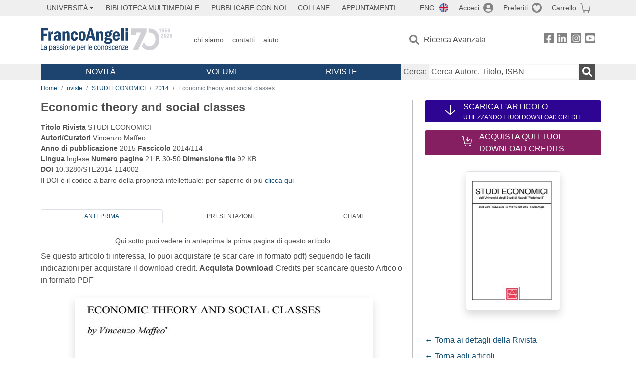

--- FILE ---
content_type: image/svg+xml
request_url: https://www.francoangeli.it/assets/img/icon-menu-account.svg
body_size: 433
content:
<svg width="20" height="20" viewBox="0 0 20 20" fill="none" xmlns="http://www.w3.org/2000/svg">
<path d="M10 17.7778C7.66667 17.7778 5.55555 16.6667 4.11111 15C4.88889 13.5556 6.33334 12.5556 8.11111 12.5556C8.22223 12.5556 8.33334 12.5556 8.44445 12.5556C9.00001 12.7778 9.55556 12.7778 10.1111 12.7778C10.6667 12.7778 11.2222 12.6667 11.7778 12.5556C11.8889 12.5556 12 12.5556 12.1111 12.5556C13.8889 12.5556 15.3333 13.5556 16.1111 15C14.5556 16.6667 12.4444 17.7778 10 17.7778ZM10 3.88889C12 3.88889 13.5556 5.44444 13.5556 7.44444C13.5556 9.44444 12 11 10 11C8 11 6.44445 9.44444 6.44445 7.44444C6.44445 5.44444 8.11111 3.88889 10 3.88889ZM10 0C4.44444 0 0 4.44444 0 10C0 15.5556 4.44444 20 10 20C15.5556 20 20 15.5556 20 10C20 4.44444 15.5556 0 10 0Z" fill="#828282"/>
</svg>
